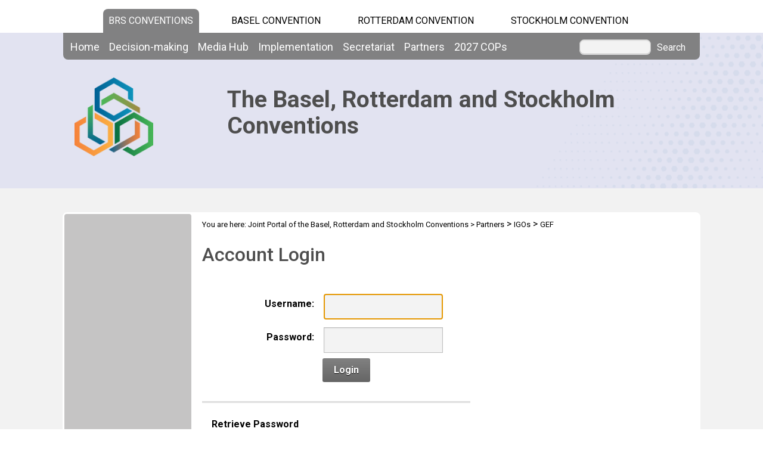

--- FILE ---
content_type: text/html; charset=utf-8
request_url: https://www.brsmeas.org/Partners/IGOs/GEF/tabid/4091/ctl/Login/language/es-CO/Default.aspx?returnurl=%2FPartners%2FIGOs%2FGEF%2Ftabid%2F4091%2Flanguage%2Fes-CO%2FStyleSheetWidget
body_size: 19237
content:
<!DOCTYPE html PUBLIC "-//W3C//DTD XHTML 1.0 Transitional//EN" "http://www.w3.org/TR/xhtml1/DTD/xhtml1-transitional.dtd">
<html  xml:lang="es-CO" lang="es-CO" xmlns="http://www.w3.org/1999/xhtml">
<head id="Head"><title>
	User Log In
</title><meta content="text/html; charset=UTF-8" http-equiv="Content-Type" /><meta name="viewport" content="width=device-width, initial-scale=1.0" /><meta content="text/javascript" http-equiv="Content-Script-Type" /><meta content="text/css" http-equiv="Content-Style-Type" /><meta id="MetaDescription" name="DESCRIPTION" content="Joint Portal of the Basel, Rotterdam and Stockholm Conventions. The entry point for the joint clearing house mechanism" /><meta id="MetaCopyright" name="COPYRIGHT" content="Copyright 2010 by DotNetNuke Corporation" /><meta id="MetaAuthor" name="AUTHOR" content="Joint Portal of the Basel, Rotterdam and Stockholm Conventions" /><meta name="RESOURCE-TYPE" content="DOCUMENT" /><meta name="DISTRIBUTION" content="GLOBAL" /><meta id="MetaRobots" name="ROBOTS" content="NOINDEX, NOFOLLOW" /><meta name="REVISIT-AFTER" content="1 DAYS" /><meta name="RATING" content="GENERAL" /><meta http-equiv="PAGE-ENTER" content="RevealTrans(Duration=0,Transition=1)" /><style id="StylePlaceholder" type="text/css"></style><link href="/DependencyHandler.axd/1980978c8064bf2c907b27394497afd9.543.css" type="text/css" rel="stylesheet"/><script src="/DependencyHandler.axd/7bf2203f0a824ee16dc0c816e4925709.543.js" type="text/javascript"></script><link id="GoogleFonts" rel="stylesheet" type="text/css" href="https://fonts.googleapis.com/css2?family=Roboto:ital,wght@0,100;0,300;0,400;0,500;0,700;0,900;1,100;1,300;1,400;1,500;1,700;1,900&amp;display=swap" /><link id="BootStrap" rel="stylesheet" type="text/css" href="/Portals/_default/Skins/brs-gradient-boxes/lib/css/bootstrap.min.css" /><link id="GoogleIcons" rel="stylesheet" type="text/css" href="https://fonts.googleapis.com/css2?family=Material+Symbols+Outlined:opsz,wght,FILL,GRAD@24,400,0,0" /><link id="TableLayout" rel="stylesheet" type="text/css" href="../../../../../../../../../Resources/Shared/stylesheets/TableLayoutCss.css" /><link rel='SHORTCUT ICON' href='/Portals/2/favicon.ico' type='image/x-icon' />     
        
			    <script type="text/javascript">
			      //var _gaq = _gaq || [];
			      //_gaq.push(['_setAccount', 'G-CEPBJ8MJHN']);
			      //_gaq.push(['_trackPageview']);
			 
			      (function() {
				    var ga = document.createElement('script'); ga.type = 'text/javascript'; ga.async = true;
				    ga.src = ('https:' == document.location.protocol ? 'https://' : 'http://') + 'www.googletagmanager.com/gtag/js?id=G-CEPBJ8MJHN';
				    var s = document.getElementsByTagName('script')[0]; s.parentNode.insertBefore(ga, s);
			      })();
            window.dataLayer = window.dataLayer || [];
            function gtag(){dataLayer.push(arguments);}
            gtag('js', new Date());
            
            gtag('config', 'G-CEPBJ8MJHN');
			    </script>
        
		  <link href="/Telerik.Web.UI.WebResource.axd?compress=1&amp;_TSM_CombinedScripts_=%3b%3bTelerik.Web.UI%2c+Version%3d2012.2.724.35%2c+Culture%3dneutral%2c+PublicKeyToken%3d121fae78165ba3d4%3aes-CO%3a3fe22950-1961-4f26-b9d4-df0df7356bf6%3aed2942d4%3a45085116%3a27c5704c" type="text/css" rel="stylesheet" /></head>
<body id="Body">
    <form method="post" action="/Partners/IGOs/GEF/tabid/4091/ctl/Login/language/es-CO/Default.aspx?returnurl=%2FPartners%2FIGOs%2FGEF%2Ftabid%2F4091%2Flanguage%2Fes-CO%2FStyleSheetWidget" id="Form" enctype="multipart/form-data">
<div class="aspNetHidden">
<input type="hidden" name="StylesheetManager_TSSM" id="StylesheetManager_TSSM" value="" />
<input type="hidden" name="ScriptManager_TSM" id="ScriptManager_TSM" value="" />
<input type="hidden" name="__EVENTTARGET" id="__EVENTTARGET" value="" />
<input type="hidden" name="__EVENTARGUMENT" id="__EVENTARGUMENT" value="" />
<input type="hidden" name="__VIEWSTATE_CACHEKEY" id="__VIEWSTATE_CACHEKEY" value="VS_ncucdiclfvjszytwsz05jyiq_639051414875242897" />
<input type="hidden" name="__VIEWSTATE" id="__VIEWSTATE" value="" />
</div>

<script type="text/javascript">
//<![CDATA[
var theForm = document.forms['Form'];
if (!theForm) {
    theForm = document.Form;
}
function __doPostBack(eventTarget, eventArgument) {
    if (!theForm.onsubmit || (theForm.onsubmit() != false)) {
        theForm.__EVENTTARGET.value = eventTarget;
        theForm.__EVENTARGUMENT.value = eventArgument;
        theForm.submit();
    }
}
//]]>
</script>


<script src="/WebResource.axd?d=POkzdP4b0DpnTzjnNYVksgQ71tWYcLAv43IS79n4t08pFQlHVsDVP6pm-LXSGZx1IVx120dB9U1LjiV10&amp;t=638286137964787378" type="text/javascript"></script>


<script type="text/javascript">
//<![CDATA[
var __cultureInfo = {"name":"es-CO","numberFormat":{"CurrencyDecimalDigits":2,"CurrencyDecimalSeparator":",","IsReadOnly":false,"CurrencyGroupSizes":[3],"NumberGroupSizes":[3],"PercentGroupSizes":[3],"CurrencyGroupSeparator":".","CurrencySymbol":"$","NaNSymbol":"NeuN","CurrencyNegativePattern":1,"NumberNegativePattern":1,"PercentPositivePattern":1,"PercentNegativePattern":1,"NegativeInfinitySymbol":"-Infinito","NegativeSign":"-","NumberDecimalDigits":2,"NumberDecimalSeparator":",","NumberGroupSeparator":".","CurrencyPositivePattern":0,"PositiveInfinitySymbol":"Infinito","PositiveSign":"+","PercentDecimalDigits":2,"PercentDecimalSeparator":",","PercentGroupSeparator":".","PercentSymbol":"%","PerMilleSymbol":"‰","NativeDigits":["0","1","2","3","4","5","6","7","8","9"],"DigitSubstitution":1},"dateTimeFormat":{"AMDesignator":"a. m.","Calendar":{"MinSupportedDateTime":"\/Date(-62135596800000)\/","MaxSupportedDateTime":"\/Date(253402297199999)\/","AlgorithmType":1,"CalendarType":1,"Eras":[1],"TwoDigitYearMax":2029,"IsReadOnly":false},"DateSeparator":"/","FirstDayOfWeek":1,"CalendarWeekRule":0,"FullDateTimePattern":"dddd, dd\u0027 de \u0027MMMM\u0027 de \u0027yyyy h:mm:ss tt","LongDatePattern":"dddd, dd\u0027 de \u0027MMMM\u0027 de \u0027yyyy","LongTimePattern":"h:mm:ss tt","MonthDayPattern":"d\u0027 de \u0027MMMM","PMDesignator":"p. m.","RFC1123Pattern":"ddd, dd MMM yyyy HH\u0027:\u0027mm\u0027:\u0027ss \u0027GMT\u0027","ShortDatePattern":"dd/MM/yyyy","ShortTimePattern":"h:mm tt","SortableDateTimePattern":"yyyy\u0027-\u0027MM\u0027-\u0027dd\u0027T\u0027HH\u0027:\u0027mm\u0027:\u0027ss","TimeSeparator":":","UniversalSortableDateTimePattern":"yyyy\u0027-\u0027MM\u0027-\u0027dd HH\u0027:\u0027mm\u0027:\u0027ss\u0027Z\u0027","YearMonthPattern":"MMMM\u0027 de \u0027yyyy","AbbreviatedDayNames":["dom.","lun.","mar.","mié.","jue.","vie.","sáb."],"ShortestDayNames":["do.","lu.","ma.","mi.","ju.","vi.","sá."],"DayNames":["domingo","lunes","martes","miércoles","jueves","viernes","sábado"],"AbbreviatedMonthNames":["ene.","feb.","mar.","abr.","may.","jun.","jul.","ago.","sep.","oct.","nov.","dic.",""],"MonthNames":["enero","febrero","marzo","abril","mayo","junio","julio","agosto","septiembre","octubre","noviembre","diciembre",""],"IsReadOnly":false,"NativeCalendarName":"Calendario gregoriano","AbbreviatedMonthGenitiveNames":["ene.","feb.","mar.","abr.","may.","jun.","jul.","ago.","sep.","oct.","nov.","dic.",""],"MonthGenitiveNames":["enero","febrero","marzo","abril","mayo","junio","julio","agosto","septiembre","octubre","noviembre","diciembre",""]},"eras":[1,"d.C.",null,0]};//]]>
</script>

<script src="/Telerik.Web.UI.WebResource.axd?_TSM_HiddenField_=ScriptManager_TSM&amp;compress=1&amp;_TSM_CombinedScripts_=%3b%3bSystem.Web.Extensions%2c+Version%3d4.0.0.0%2c+Culture%3dneutral%2c+PublicKeyToken%3d31bf3856ad364e35%3aes-CO%3ad20f15a2-81e5-4f24-80b9-9fe501a4ce09%3aea597d4b%3ab25378d2%3bTelerik.Web.UI%2c+Version%3d2012.2.724.35%2c+Culture%3dneutral%2c+PublicKeyToken%3d121fae78165ba3d4%3aes-CO%3a3fe22950-1961-4f26-b9d4-df0df7356bf6%3a16e4e7cd%3af7645509%3a24ee1bba%3ae330518b%3a2003d0b8%3a1e771326%3ac8618e41%3aed16cbdc" type="text/javascript"></script>
<script src="/js/dnn.js" type="text/javascript"></script>
<div class="aspNetHidden">

	<input type="hidden" name="__EVENTVALIDATION" id="__EVENTVALIDATION" value="/wEdAAivVXD1oYELeveMr0vHCmYP4jcfWoh7MlbeNyTwNfR2OvYO1iD380+uQ6Ifxi9l6wAXWo5Wy1vq+y/pfRcxVGogPAaUGjRwktBTRSbpAtmVOhqM8uv++c7MdS5bppNuc2VXyfNnC2LjR4Gt1Zo90L2sIJWE4Jsg+tfguQrQbLlbQIAp3O4WAVvu+jf5yyoNV1GOa9AR" />
</div>
<script type="text/javascript">
//<![CDATA[
Sys.WebForms.PageRequestManager._initialize('ScriptManager', 'Form', ['tdnn$ctr$dnn$ctr$Login_UPPanel','dnn_ctr_dnn$ctr$Login_UPPanel'], [], [], 90, '');
//]]>
</script>

        <script src="/DependencyHandler.axd/c4c17d87464804429f2f4880e576fb92.543.js" type="text/javascript"></script>
        
        




    <div id="main">
        <!-- begin banner -->
        <div id="banner_body">
            <div id="banner_body_border"></div>
            <div id="header">
                <!--  Start staytop-->
                <div class="staytop">
                    <div id="header_links">
                        <div id="conventionsTabs">
                            <div id="BrsTab">
                                <a href="https://www.brsmeas.org" title="Synergies website">BRS CONVENTIONS</a>
                            </div>
                            <div id="bcTab">
                                <a href="https://www.basel.int" title="Basel Convention website">Basel Convention</a>
                            </div>
                            <div id="rcTab">
                                <a href="https://www.pic.int" title="Rotterdam Convention website">Rotterdam Convention</a>
                            </div>
                            <div id="scTab">
                                <a href="https://www.pops.int" title="Stockholm Convention website">Stockholm Convention</a>
                            </div>

                            <div class="clear"></div>
                        </div>
                        <div class="clear"></div>
                    </div>
                    <div id="menu_bgrd">
                        <div id="menu_bar">
                            <div id="main_menu" class="mainNavigation">
                                <div id="dnn_DNNMenu_Panel1">

</div>
<div id="dnn_DNNMenu_RadMenu1" class="RadMenu RadMenu_">
	<!-- 2012.2.724.35 --><ul class="rmRootGroup rmHorizontal">
		<li class="rmItem rmFirst"><a href="https://www.brsmeas.org/Home/tabid/10038/language/es-CO/Default.aspx" class="rmLink rmRootLink"><span class="rmText">Home</span></a></li><li class="rmItem "><a href="#" class="rmLink rmRootLink"><span class="rmText">Decision-making</span></a><div class="rmSlide">
			<ul class="rmMultiColumn">
				<li class="rmGroupColumn rmFirstGroupColumn"><ul class="rmVertical rmGroup rmLevel1 rmMultiGroup">
					<li class="rmItem rmFirst rmTemplate"><div class="rmText">
						<span><a href="https://www.brsmeas.org/Decisionmaking/Overview/AboutSynergies/tabid/2614/language/es-CO/Default.aspx">Overview</a></span><ul Class='rmLevel2ChildList'><li><a href='https://www.brsmeas.org/Decisionmaking/Overview/SynergiesProcess/tabid/2615/language/es-CO/Default.aspx' Class = 'rmLink' >Synergies Process</a></li></ul>
					</div></li><li class="rmItem  rmTemplate"><div class="rmText">
						<span><a href="https://www.brsmeas.org/Decisionmaking/COPsandExCOPs/Overview/tabid/2617/language/es-CO/Default.aspx">COPs and ExCOPs</a></span><ul Class='rmLevel2ChildList'><li><a href='https://www.brsmeas.org/2027COPs/tabid/10434/language/es-CO/Default.aspx' Class = 'rmLink' >2027 COPs</a></li><li><a href='https://www.brsmeas.org/Decisionmaking/COPsandExCOPs/2025COPs/Overview/tabid/9742/language/es-CO/Default.aspx' Class = 'rmLink' >2025 COPs</a></li><li><a href='https://www.brsmeas.org/Decisionmaking/COPsandExCOPs/2023COPs/Overview/tabid/9316/language/es-CO/Default.aspx' Class = 'rmLink' >2023 COPs</a></li><li><a href='https://www.brsmeas.org/Decisionmaking/COPsandExCOPs/20212022COPs/Overview/tabid/8395/language/es-CO/Default.aspx' Class = 'rmLink' >2021-2022 COPs</a></li><li><a href='https://www.brsmeas.org/Decisionmaking/COPsandExCOPs/2019COPs/Overview/tabid/7523/language/es-CO/Default.aspx' Class = 'rmLink' >2019 COPs</a></li><li><a href='https://www.brsmeas.org/Decisionmaking/COPsandExCOPs/2017COPs/2017COPs/tabid/5307/language/es-CO/Default.aspx' Class = 'rmLink' >2017 COPs</a></li><li><a href='https://www.brsmeas.org/Decisionmaking/COPsandExCOPs/2015COPs/Overview/tabid/4196/language/es-CO/Default.aspx' Class = 'rmLink' >2015 COPs</a></li><li><a href='https://www.brsmeas.org/Decisionmaking/COPsandExCOPs/2013COPsExCOPs/Overview/tabid/2914/language/es-CO/Default.aspx' Class = 'rmLink' >2013 COPs & ExCOPs</a></li><li><a href='https://www.brsmeas.org/Decisionmaking/COPsandExCOPs/2010ExCOPs/tabid/3159/language/es-CO/Default.aspx' Class = 'rmLink' >2010 ExCOPs</a></li></ul>
					</div></li><li class="rmItem rmLast rmTemplate"><div class="rmText">
						<span><a href="https://www.brsmeas.org/Decisionmaking/JointBureaux/Overview/tabid/3331/language/es-CO/Default.aspx">Joint Bureaux</a></span><ul Class='rmLevel2ChildList'><li><a href='https://www.brsmeas.org/Decisionmaking/JointBureaux/JointBureauxMeetings/JointBureauxMeetingNov2024/Overview/tabid/9796/language/es-CO/Default.aspx' Class = 'rmLink' >Joint Bureaux Meetings</a></li></ul>
					</div></li>
				</ul></li><li class="rmGroupColumn"><ul class="rmVertical rmGroup rmLevel1 rmMultiGroup">
					<li class="rmItem rmFirst rmTemplate"><div class="rmText">
						<span><a href="https://www.brsmeas.org/Decisionmaking/SubsidiaryBodiesCoordination/Overview/tabid/3585/language/es-CO/Default.aspx">Subsidiary Bodies Coordination</a></span><ul Class='rmLevel2ChildList'><li><a href='https://www.brsmeas.org/Decisionmaking/SubsidiaryBodiesCoordination/JointCRCPOPRC/CRCPOPRC1/Overview/tabid/3399/language/es-CO/Default.aspx' Class = 'rmLink' >Joint CRC POPRC</a></li><li><a href='https://www.brsmeas.org/Decisionmaking/SubsidiaryBodiesCoordination/Rosterofexperts/tabid/3791/language/es-CO/Default.aspx' Class = 'rmLink' >Roster of experts</a></li></ul>
					</div></li><li class="rmItem rmLast rmTemplate"><div class="rmText">
						<span><a href="https://www.brsmeas.org/Decisionmaking/DecisionsandDocuments/Decisions/tabid/2616/language/es-CO/Default.aspx">Decisions and Documents</a></span><ul Class='rmLevel2ChildList'><li><a href='https://www.brsmeas.org/Decisionmaking/DecisionsandDocuments/Decisions/tabid/2616/language/es-CO/Default.aspx' Class = 'rmLink' >Decisions</a></li><li><a href='https://www.brsmeas.org/Decisionmaking/DecisionsandDocuments/Documents/tabid/2833/language/es-CO/Default.aspx' Class = 'rmLink' >Documents</a></li></ul>
					</div></li>
				</ul></li><li class="rmGroupColumn"><ul class="rmVertical rmGroup rmLevel1 rmMultiGroup">
					<li class="rmItem rmFirst rmTemplate"><div class="rmText">
						<span><a href="https://www.brsmeas.org/Decisionmaking/PartiestotheConventions/Statusofratification/tabid/5936/language/es-CO/Default.aspx">Parties to the Conventions</a></span><ul Class='rmLevel2ChildList'><li><a href='https://www.brsmeas.org/Decisionmaking/PartiestotheConventions/CountryContacts/tabid/5380/language/es-CO/Default.aspx' Class = 'rmLink' >Country Contacts</a></li><li><a href='https://www.brsmeas.org/Decisionmaking/PartiestotheConventions/Statusofratification/tabid/5936/language/es-CO/Default.aspx' Class = 'rmLink' >Status of ratification</a></li></ul>
					</div></li><li class="rmItem rmLast rmTemplate"><div class="rmText">
						<span><a href="https://www.brsmeas.org/Decisionmaking/Chairsandnegotiators/Overview/tabid/9629/language/es-CO/Default.aspx">Chairs and negotiators</a></span><ul Class='rmLevel2ChildList'><li><a href='https://www.brsmeas.org/Decisionmaking/Chairsandnegotiators/Trainingmanuals/tabid/9630/language/es-CO/Default.aspx' Class = 'rmLink' >Training manuals</a></li><li><a href='https://www.brsmeas.org/Decisionmaking/Chairsandnegotiators/Onlinetrainingcourse/tabid/9631/language/es-CO/Default.aspx' Class = 'rmLink' >Online training course</a></li><li><a href='https://www.brsmeas.org/Decisionmaking/Chairsandnegotiators/Workshops/tabid/9632/language/es-CO/Default.aspx' Class = 'rmLink' >Workshops</a></li></ul>
					</div></li>
				</ul></li>
			</ul>
		</div></li><li class="rmItem "><a href="#" class="rmLink rmRootLink"><span class="rmText">Media Hub</span></a><div class="rmSlide">
			<ul class="rmMultiColumn">
				<li class="rmGroupColumn rmFirstGroupColumn"><ul class="rmVertical rmGroup rmLevel1 rmMultiGroup">
					<li class="rmItem rmFirst rmTemplate"><div class="rmText">
						<span><a href="https://www.brsmeas.org/MediaHub/Campaigns/PlasticisForever/tabid/9151/language/es-CO/Default.aspx">Campaigns</a></span>
					</div></li><li class="rmItem  rmTemplate"><div class="rmText">
						<span><a href="https://www.brsmeas.org/MediaHub/Celebrities/FelixNeureuther/tabid/10292/language/es-CO/Default.aspx">Celebrities</a></span>
					</div></li><li class="rmItem rmLast rmTemplate"><div class="rmText">
						<span><a href="https://www.brsmeas.org/MediaHub/Educationalmaterial/EscapeGame/tabid/9566/language/es-CO/Default.aspx">Educational material</a></span>
					</div></li>
				</ul></li><li class="rmGroupColumn"><ul class="rmVertical rmGroup rmLevel1 rmMultiGroup">
					<li class="rmItem rmFirst rmTemplate"><div class="rmText">
						<span><a href="https://www.brsmeas.org/MediaHub/PressReleases/tabid/2644/language/es-CO/Default.aspx">Press Releases</a></span>
					</div></li><li class="rmItem rmLast rmTemplate"><div class="rmText">
						<span><a href="https://www.brsmeas.org/MediaHub/Publications/ScientificandTechnicalPublications/tabid/3790/language/es-CO/Default.aspx">Publications</a></span>
					</div></li>
				</ul></li><li class="rmGroupColumn"><ul class="rmVertical rmGroup rmLevel1 rmMultiGroup">
					<li class="rmItem rmFirst rmTemplate"><div class="rmText">
						<span><a href="https://www.brsmeas.org/MediaHub/News/NewsFeatures/tabid/2716/language/es-CO/Default.aspx">News</a></span>
					</div></li><li class="rmItem rmLast rmTemplate"><div class="rmText">
						<span><a href="https://www.brsmeas.org/MediaHub/Newsletters/BRSHighlights/tabid/10206/language/es-CO/Default.aspx">Newsletters</a></span>
					</div></li>
				</ul></li>
			</ul>
		</div></li><li class="rmItem "><a href="#" class="rmLink rmRootLink"><span class="rmText">Implementation</span></a><div class="rmSlide">
			<ul class="rmMultiColumn">
				<li class="rmGroupColumn rmFirstGroupColumn"><ul class="rmVertical rmGroup rmLevel1 rmMultiGroup">
					<li class="rmItem rmFirst rmTemplate"><div class="rmText">
						<span><a href="https://www.brsmeas.org/Implementation/ProgrammeofWork/Overview/tabid/9441/language/es-CO/Default.aspx">Programme of Work</a></span>
					</div></li><li class="rmItem  rmTemplate"><div class="rmText">
						<span><a href="https://www.brsmeas.org/Implementation/FinancialResources/Overview/tabid/2820/language/es-CO/Default.aspx">Financial Resources</a></span>
					</div></li><li class="rmItem rmLast rmTemplate"><div class="rmText">
						<span><a href="https://www.brsmeas.org/Implementation/FromSciencetoAction/Overview/tabid/4749/language/es-CO/Default.aspx">From Science to Action</a></span>
					</div></li>
				</ul></li><li class="rmGroupColumn"><ul class="rmVertical rmGroup rmLevel1 rmMultiGroup">
					<li class="rmItem rmFirst rmTemplate"><div class="rmText">
						<span><a href="https://www.brsmeas.org/Implementation/Gender/Overview/tabid/3651/language/es-CO/Default.aspx">Gender</a></span>
					</div></li><li class="rmItem  rmTemplate"><div class="rmText">
						<span><a href="https://www.brsmeas.org/Implementation/Illegaltrafficandtrade/Overview/tabid/7629/language/es-CO/Default.aspx">Illegal traffic and trade</a></span><ul Class='rmLevel2ChildList'><li><a href='https://www.brsmeas.org/Implementation/Illegaltrafficandtrade/Formstoreportillegaltrade/tabid/8886/language/es-CO/Default.aspx' Class = 'rmLink' >Forms to report illegal trade</a></li><li><a href='https://www.brsmeas.org/Implementation/Illegaltrafficandtrade/Identificationtools/tabid/9365/language/es-CO/Default.aspx' Class = 'rmLink' >Identification tools</a></li><li><a href='https://www.brsmeas.org/Implementation/Illegaltrafficandtrade/TechnicalAssistance/tabid/9056/language/es-CO/Default.aspx' Class = 'rmLink' >Technical Assistance</a></li></ul>
					</div></li><li class="rmItem rmLast rmTemplate"><div class="rmText">
						<span><a href="https://www.brsmeas.org/Implementation/InterlinkageswithotherMEAsandprocesses/Overview/tabid/9429/language/es-CO/Default.aspx">Interlinkages with other MEAs and processes</a></span><ul Class='rmLevel2ChildList'><li><a href='https://www.brsmeas.org/Implementation/InterlinkageswithotherMEAsandprocesses/ConventiononBiologicalDiversity/Overview/tabid/9887/language/es-CO/Default.aspx' Class = 'rmLink' >Convention on Biological Diversity</a></li><li><a href='https://www.brsmeas.org/Implementation/InterlinkageswithotherMEAsandprocesses/MinamataConvention/Overview/tabid/9895/language/es-CO/Default.aspx' Class = 'rmLink' >Minamata Convention</a></li><li><a href='https://www.brsmeas.org/Implementation/InterlinkageswithotherMEAsandprocesses/SustainableDevelopmentGoals/Overview/tabid/8490/language/es-CO/Default.aspx' Class = 'rmLink' >Sustainable Development Goals</a></li><li><a href='https://www.brsmeas.org/Implementation/InterlinkageswithotherMEAsandprocesses/UNFrameworkConventiononClimateChange/Overview/tabid/9891/language/es-CO/Default.aspx' Class = 'rmLink' >UN Framework Convention on Climate Change</a></li></ul>
					</div></li>
				</ul></li><li class="rmGroupColumn"><ul class="rmVertical rmGroup rmLevel1 rmMultiGroup">
					<li class="rmItem rmFirst rmTemplate"><div class="rmText">
						<span><a href="https://www.brsmeas.org/Implementation/KnowledgeManagementandOutreach/Clearinghousemechanism/tabid/5382/language/es-CO/Default.aspx">Knowledge Management and Outreach</a></span><ul Class='rmLevel2ChildList'><li><a href='https://www.brsmeas.org/Implementation/KnowledgeManagementandOutreach/Clearinghousemechanism/tabid/5382/language/es-CO/Default.aspx' Class = 'rmLink' >Clearing-house mechanism</a></li><li><a href='https://www.brsmeas.org/Implementation/KnowledgeManagementandOutreach/PublicAwarenessandOutreach/Overview/tabid/2624/language/es-CO/Default.aspx' Class = 'rmLink' >Public Awareness and Outreach</a></li></ul>
					</div></li><li class="rmItem  rmTemplate"><div class="rmText">
						<span><a href="https://www.brsmeas.org/Implementation/Reviewofsynergies/Overview/tabid/4798/language/es-CO/Default.aspx">Review of synergies</a></span>
					</div></li><li class="rmItem rmLast rmTemplate"><div class="rmText">
						<span><a href="https://www.brsmeas.org/Implementation/TechnicalAssistance/Overview/tabid/4893/language/es-CO/Default.aspx">Technical Assistance</a></span><ul Class='rmLevel2ChildList'><li><a href='https://www.brsmeas.org/Implementation/TechnicalAssistance/NeedsAssessment/tabid/4898/language/es-CO/Default.aspx' Class = 'rmLink' >Needs Assessment</a></li><li><a href='https://www.brsmeas.org/Implementation/TechnicalAssistance/Technicalassistanceplan/tabid/8495/language/es-CO/Default.aspx' Class = 'rmLink' >Technical assistance plan</a></li><li><a href='https://www.brsmeas.org/Implementation/TechnicalAssistance/RegionalCentres/tabid/2636/language/es-CO/Default.aspx' Class = 'rmLink' >Regional Centres</a></li><li><a href='https://www.brsmeas.org/Implementation/TechnicalAssistance/RegionalFocalPoints/tabid/4616/language/es-CO/Default.aspx' Class = 'rmLink' >Regional Focal Points</a></li><li><a href='https://www.brsmeas.org/Implementation/TechnicalAssistance/Webinars/tabid/3583/language/es-CO/Default.aspx' Class = 'rmLink' >Webinars</a></li><li><a href='https://www.brsmeas.org/Implementation/TechnicalAssistance/Workshops/tabid/3498/language/es-CO/Default.aspx' Class = 'rmLink' >Workshops</a></li><li><a href='https://www.brsmeas.org/Implementation/TechnicalAssistance/Tools/ElectronicTools/tabid/4904/language/es-CO/Default.aspx' Class = 'rmLink' >Tools</a></li><li><a href='https://www.brsmeas.org/MediaHub/Publications/ScientificandTechnicalPublications/tabid/3790/language/es-CO/Default.aspx' Class = 'rmLink' >Publications</a></li></ul>
					</div></li>
				</ul></li>
			</ul>
		</div></li><li class="rmItem "><a href="#" class="rmLink rmRootLink"><span class="rmText">Secretariat</span></a><div class="rmSlide">
			<ul class="rmMultiColumn">
				<li class="rmGroupColumn rmFirstGroupColumn"><ul class="rmVertical rmGroup rmLevel1 rmMultiGroup">
					<li class="rmItem rmFirst rmTemplate"><div class="rmText">
						<span><a href="https://www.brsmeas.org/Secretariat/Overview/tabid/3609/language/es-CO/Default.aspx">Overview</a></span>
					</div></li><li class="rmItem rmLast rmTemplate"><div class="rmText">
						<span><a href="https://www.brsmeas.org/Secretariat/Vision/Vision,MissionandStrategicDirection/tabid/7862/language/es-CO/Default.aspx">Vision</a></span>
					</div></li>
				</ul></li><li class="rmGroupColumn"><ul class="rmVertical rmGroup rmLevel1 rmMultiGroup">
					<li class="rmItem rmFirst rmTemplate"><div class="rmText">
						<span><a href="https://www.brsmeas.org/Secretariat/ManagementReports/Workplansandreports/tabid/3267/language/es-CO/Default.aspx">Management Reports</a></span><ul Class='rmLevel2ChildList'><li><a href='https://www.brsmeas.org/Secretariat/ManagementReports/Workplansandreports/2023/tabid/9739/language/es-CO/Default.aspx' Class = 'rmLink' >Work plans and reports</a></li><li><a href='https://www.brsmeas.org/Secretariat/ManagementReports/AuditsReports/tabid/2662/language/es-CO/Default.aspx' Class = 'rmLink' >Audits Reports</a></li><li><a href='https://www.brsmeas.org/Secretariat/ManagementReports/StandardOperatingProcedures/tabid/2828/language/es-CO/Default.aspx' Class = 'rmLink' >Standard Operating Procedures</a></li><li><a href='https://www.brsmeas.org/Implementation/FinancialResources/FinancialNeedsforVoluntaryFundedActivities/20242025/tabid/9764/language/es-CO/Default.aspx' Class = 'rmLink' >Voluntary Contributions</a></li><li><a href='https://www.brsmeas.org/Secretariat/ManagementReports/Sustainability/tabid/2756/language/es-CO/Default.aspx' Class = 'rmLink' >Sustainability</a></li><li><a href='https://www.brsmeas.org/Secretariat/ManagementReports/Sustainableevents/tabid/9921/language/es-CO/Default.aspx' Class = 'rmLink' >Sustainable events</a></li></ul>
					</div></li><li class="rmItem rmLast rmTemplate"><div class="rmText">
						<span><a href="https://www.brsmeas.org/Secretariat/Structure/FunctionalOrganigram/tabid/2722/language/es-CO/Default.aspx">Structure</a></span><ul Class='rmLevel2ChildList'><li><a href='https://www.brsmeas.org/Secretariat/Structure/OurTeam/tabid/2641/language/es-CO/Default.aspx' Class = 'rmLink' >Our Team</a></li><li><a href='https://www.brsmeas.org/Secretariat/Structure/StaffingOrganigram/tabid/2719/language/es-CO/Default.aspx' Class = 'rmLink' >Staffing Organigram</a></li><li><a href='https://www.brsmeas.org/Secretariat/Structure/FunctionalOrganigram/tabid/2722/language/es-CO/Default.aspx' Class = 'rmLink' >Functional Organigram</a></li><li><a href='https://www.brsmeas.org/Secretariat/Structure/BranchesFactSheets/tabid/2723/language/es-CO/Default.aspx' Class = 'rmLink' >Branches Fact Sheets</a></li></ul>
					</div></li>
				</ul></li><li class="rmGroupColumn"><ul class="rmVertical rmGroup rmLevel1 rmMultiGroup">
					<li class="rmItem rmFirst rmTemplate"><div class="rmText">
						<span><a href="https://www.brsmeas.org/Secretariat/Employment/tabid/2718/language/es-CO/Default.aspx">Employment</a></span>
					</div></li><li class="rmItem rmLast rmTemplate"><div class="rmText">
						<span><a href="https://www.brsmeas.org/Secretariat/ContactUs/tabid/2642/language/es-CO/Default.aspx">Contact Us</a></span>
					</div></li>
				</ul></li>
			</ul>
		</div></li><li class="rmItem "><a href="#" class="rmLink rmRootLink"><span class="rmText">Partners</span></a><div class="rmSlide">
			<ul class="rmMultiColumn">
				<li class="rmGroupColumn rmFirstGroupColumn"><ul class="rmVertical rmGroup rmLevel1 rmMultiGroup">
					<li class="rmItem rmFirst rmTemplate"><div class="rmText">
						<span><a href="https://www.brsmeas.org/Partners/Overview/tabid/4069/language/es-CO/Default.aspx">UNEP</a></span>
					</div></li><li class="rmItem  rmTemplate"><div class="rmText">
						<span><a href="https://www.brsmeas.org/Partners/FAO/tabid/4080/language/es-CO/Default.aspx">FAO</a></span>
					</div></li><li class="rmItem rmLast rmTemplate"><div class="rmText">
						<span><a href="https://www.brsmeas.org/Partners/BusinessandIndustry/tabid/4099/language/es-CO/Default.aspx">Business and Industry</a></span>
					</div></li>
				</ul></li><li class="rmGroupColumn"><ul class="rmVertical rmGroup rmLevel1 rmMultiGroup">
					<li class="rmItem rmFirst rmTemplate"><div class="rmText">
						<span><a href="https://www.brsmeas.org/Partners/NGOs/tabid/4100/language/es-CO/Default.aspx">NGOs</a></span>
					</div></li><li class="rmItem rmLast rmTemplate"><div class="rmText">
						<span><a href="https://www.brsmeas.org/Partners/AcademiaandResearch/tabid/4101/language/es-CO/Default.aspx">Academia and Research</a></span>
					</div></li>
				</ul></li><li class="rmGroupColumn"><ul class="rmVertical rmGroup rmLevel1 rmMultiGroup">
					<li class="rmItem rmFirst rmTemplate"><div class="rmText">
						<span><a href="https://www.brsmeas.org/Partners/IGOs/GEF/tabid/4091/language/es-CO/Default.aspx">IGOs</a></span>
					</div></li><li class="rmItem rmLast rmTemplate"><div class="rmText">
						<span><a href="https://www.brsmeas.org/Partners/MEAs/MinamataConvention/tabid/4083/language/es-CO/Default.aspx">MEAs</a></span>
					</div></li>
				</ul></li>
			</ul>
		</div></li><li class="rmItem rmLast"><a href="https://www.brsmeas.org/2027COPs/Overview/tabid/10435/language/es-CO/Default.aspx" class="rmLink rmRootLink"><span class="rmText">2027 COPs</span></a><div class="rmSlide">
			<ul class="rmMultiColumn">
				<li class="rmGroupColumn rmFirstGroupColumn"><ul class="rmVertical rmGroup rmLevel1 rmMultiGroup">
					<li class="rmItem rmFirst rmLast rmTemplate"><div class="rmText">
						<span><a href="https://www.brsmeas.org/2027COPs/Overview/tabid/10435/language/es-CO/Default.aspx">Overview</a></span>
					</div></li>
				</ul></li>
			</ul>
		</div></li>
	</ul><input id="dnn_DNNMenu_RadMenu1_ClientState" name="dnn_DNNMenu_RadMenu1_ClientState" type="hidden" />
</div>

                            </div>
                            <div id="search"><span id="dnn_dnnSEARCH_ClassicSearch">
  
  
  <input name="dnn$dnnSEARCH$txtSearch" type="text" maxlength="255" size="20" id="dnn_dnnSEARCH_txtSearch" class="NormalTextBox" onkeydown="return __dnn_KeyDown(&#39;13&#39;, &#39;javascript:__doPostBack(%27dnn$dnnSEARCH$cmdSearch%27,%27%27)&#39;, event);" />&nbsp;
  <a id="dnn_dnnSEARCH_cmdSearch" class="btnSearch" href="javascript:__doPostBack(&#39;dnn$dnnSEARCH$cmdSearch&#39;,&#39;&#39;)">Search</a>
</span>


</div>
                            <div class="clear"></div>
                        </div>
                    </div>
                </div>
                <!--  End staytop-->
                <div id="menu_bar_mobile">
                    <nav class="navbar navbar-expand-lg bg-body-tertiary">
                        <div class="container-fluid">
                            <div class="navbar-brand RcBrand">Rotterdam Convention</div>
                            <div class="navbar-brand BcBrand">Basel Convention</div>
                            <div class="navbar-brand ScBrand">Stockholm Convention</div>
                            <div class="navbar-brand BrsBrand">BRS CONVENTIONS</div>

                            <button class="navbar-toggler" type="button" data-bs-toggle="collapse" data-bs-target="#navbarNavDropdown" aria-controls="navbarNavDropdown" aria-expanded="false" aria-label="Toggle navigation">
                                <span class="navbar-toggler-icon"></span>
                            </button>

                            <div class="collapse navbar-collapse" id="navbarNavDropdown">
                                <div class="mobilelogo"></div>
                                <div id="mobile_menu_header">
                                    <span class="mobile_head_links">
                                        <a href="https://www.brsmeas.org" class="BrsBrand" title="Synergies website" id="lnkSynergiesTab">BRS CONVENTIONS</a>
                                        <a href="https://www.basel.int" class="BcBrand" title="Basel Convention website">Basel Convention</a>
                                        <a href="https://www.pic.int" class="RcBrand" title="Rotterdam Convention website">Rotterdam Convention</a>
                                        <a href="https://chm.pops.int" class="ScBrand" title="Stockholm Convention website">Stockholm Convention</a>

                                    </span>
                                </div>
                                <hr />
                                <!-- DDRmenu v02.00.01 - bootstrapNav template --><div class="MobileMenu"  id="MyMobileMenu">
<ul>

	<li>
	
		<a href="https://www.brsmeas.org/Home/tabid/10038/language/es-CO/Default.aspx" >Home</a>
	
	</li>

	<li>
			
		<a href="#" >Decision-making</a>
	
	    <ul>
	    
	<!-- NODE SUB 1 -->
	<li>
				
			<a href="#"  >Overview</a>
		
		    <ul>
			<li class="">
				<a href="https://www.brsmeas.org/Decisionmaking/Overview/AboutSynergies/tabid/2614/language/es-CO/Default.aspx" >Overview</a>
			</li>

			
	<!-- NODE SUB 2 -->
	<li class="">
		<a href="https://www.brsmeas.org/Decisionmaking/Overview/SynergiesProcess/tabid/2615/language/es-CO/Default.aspx" >Synergies Process</a>
	</li>


		    </ul>
		
	</li>

	<!-- NODE SUB 1 -->
	<li>
				
			<a href="#"  >COPs and ExCOPs</a>
		
		    <ul>
			<li class="">
				<a href="https://www.brsmeas.org/Decisionmaking/COPsandExCOPs/Overview/tabid/2617/language/es-CO/Default.aspx" >COPs and ExCOPs</a>
			</li>

			
	<!-- NODE SUB 2 -->
	<li class="">
		<a href="https://www.brsmeas.org/2027COPs/tabid/10434/language/es-CO/Default.aspx" >2027 COPs</a>
	</li>

	<!-- NODE SUB 2 -->
	<li class="">
		<a href="https://www.brsmeas.org/Decisionmaking/COPsandExCOPs/2025COPs/Overview/tabid/9742/language/es-CO/Default.aspx" >2025 COPs</a>
	</li>

	<!-- NODE SUB 2 -->
	<li class="">
		<a href="https://www.brsmeas.org/Decisionmaking/COPsandExCOPs/2023COPs/Overview/tabid/9316/language/es-CO/Default.aspx" >2023 COPs</a>
	</li>

	<!-- NODE SUB 2 -->
	<li class="">
		<a href="https://www.brsmeas.org/Decisionmaking/COPsandExCOPs/20212022COPs/Overview/tabid/8395/language/es-CO/Default.aspx" >2021-2022 COPs</a>
	</li>

	<!-- NODE SUB 2 -->
	<li class="">
		<a href="https://www.brsmeas.org/Decisionmaking/COPsandExCOPs/2019COPs/Overview/tabid/7523/language/es-CO/Default.aspx" >2019 COPs</a>
	</li>

	<!-- NODE SUB 2 -->
	<li class="">
		<a href="https://www.brsmeas.org/Decisionmaking/COPsandExCOPs/2017COPs/2017COPs/tabid/5307/language/es-CO/Default.aspx" >2017 COPs</a>
	</li>

	<!-- NODE SUB 2 -->
	<li class="">
		<a href="https://www.brsmeas.org/Decisionmaking/COPsandExCOPs/2015COPs/Overview/tabid/4196/language/es-CO/Default.aspx" >2015 COPs</a>
	</li>

	<!-- NODE SUB 2 -->
	<li class="">
		<a href="https://www.brsmeas.org/Decisionmaking/COPsandExCOPs/2013COPsExCOPs/Overview/tabid/2914/language/es-CO/Default.aspx" >2013 COPs &amp; ExCOPs</a>
	</li>

	<!-- NODE SUB 2 -->
	<li class="">
		<a href="https://www.brsmeas.org/Decisionmaking/COPsandExCOPs/2010ExCOPs/tabid/3159/language/es-CO/Default.aspx" >2010 ExCOPs</a>
	</li>


		    </ul>
		
	</li>

	<!-- NODE SUB 1 -->
	<li>
				
			<a href="#"  >Joint Bureaux</a>
		
		    <ul>
			<li class="">
				<a href="https://www.brsmeas.org/Decisionmaking/JointBureaux/Overview/tabid/3331/language/es-CO/Default.aspx" >Joint Bureaux</a>
			</li>

			
	<!-- NODE SUB 2 -->
	<li class="">
		<a href="https://www.brsmeas.org/Decisionmaking/JointBureaux/JointBureauxMeetings/JointBureauxMeetingNov2024/Overview/tabid/9796/language/es-CO/Default.aspx" >Joint Bureaux Meetings</a>
	</li>


		    </ul>
		
	</li>

	<!-- NODE SUB 1 -->
	<li>
				
			<a href="#"  >Subsidiary Bodies Coordination</a>
		
		    <ul>
			<li class="">
				<a href="https://www.brsmeas.org/Decisionmaking/SubsidiaryBodiesCoordination/Overview/tabid/3585/language/es-CO/Default.aspx" >Subsidiary Bodies Coordination</a>
			</li>

			
	<!-- NODE SUB 2 -->
	<li class="">
		<a href="https://www.brsmeas.org/Decisionmaking/SubsidiaryBodiesCoordination/JointCRCPOPRC/CRCPOPRC1/Overview/tabid/3399/language/es-CO/Default.aspx" >Joint CRC POPRC</a>
	</li>

	<!-- NODE SUB 2 -->
	<li class="">
		<a href="https://www.brsmeas.org/Decisionmaking/SubsidiaryBodiesCoordination/Rosterofexperts/tabid/3791/language/es-CO/Default.aspx" >Roster of experts</a>
	</li>


		    </ul>
		
	</li>

	<!-- NODE SUB 1 -->
	<li>
				
			<a href="#"  >Decisions and Documents</a>
		
		    <ul>
			<li class="">
				<a href="https://www.brsmeas.org/Decisionmaking/DecisionsandDocuments/Decisions/tabid/2616/language/es-CO/Default.aspx" >Decisions and Documents</a>
			</li>

			
	<!-- NODE SUB 2 -->
	<li class="">
		<a href="https://www.brsmeas.org/Decisionmaking/DecisionsandDocuments/Decisions/tabid/2616/language/es-CO/Default.aspx" >Decisions</a>
	</li>

	<!-- NODE SUB 2 -->
	<li class="">
		<a href="https://www.brsmeas.org/Decisionmaking/DecisionsandDocuments/Documents/tabid/2833/language/es-CO/Default.aspx" >Documents</a>
	</li>


		    </ul>
		
	</li>

	<!-- NODE SUB 1 -->
	<li>
				
			<a href="#"  >Parties to the Conventions</a>
		
		    <ul>
			<li class="">
				<a href="https://www.brsmeas.org/Decisionmaking/PartiestotheConventions/Statusofratification/tabid/5936/language/es-CO/Default.aspx" >Parties to the Conventions</a>
			</li>

			
	<!-- NODE SUB 2 -->
	<li class="">
		<a href="https://www.brsmeas.org/Decisionmaking/PartiestotheConventions/CountryContacts/tabid/5380/language/es-CO/Default.aspx" >Country Contacts</a>
	</li>

	<!-- NODE SUB 2 -->
	<li class="">
		<a href="https://www.brsmeas.org/Decisionmaking/PartiestotheConventions/Statusofratification/tabid/5936/language/es-CO/Default.aspx" >Status of ratification</a>
	</li>


		    </ul>
		
	</li>

	<!-- NODE SUB 1 -->
	<li>
				
			<a href="#"  >Chairs and negotiators</a>
		
		    <ul>
			<li class="">
				<a href="https://www.brsmeas.org/Decisionmaking/Chairsandnegotiators/Overview/tabid/9629/language/es-CO/Default.aspx" >Chairs and negotiators</a>
			</li>

			
	<!-- NODE SUB 2 -->
	<li class="">
		<a href="https://www.brsmeas.org/Decisionmaking/Chairsandnegotiators/Trainingmanuals/tabid/9630/language/es-CO/Default.aspx" >Training manuals</a>
	</li>

	<!-- NODE SUB 2 -->
	<li class="">
		<a href="https://www.brsmeas.org/Decisionmaking/Chairsandnegotiators/Onlinetrainingcourse/tabid/9631/language/es-CO/Default.aspx" >Online training course</a>
	</li>

	<!-- NODE SUB 2 -->
	<li class="">
		<a href="https://www.brsmeas.org/Decisionmaking/Chairsandnegotiators/Workshops/tabid/9632/language/es-CO/Default.aspx" >Workshops</a>
	</li>


		    </ul>
		
	</li>

	    </ul>
	
	</li>

	<li>
			
		<a href="#" >Media Hub</a>
	
	    <ul>
	    
	<!-- NODE SUB 1 -->
	<li>
		
			<a href="https://www.brsmeas.org/MediaHub/Campaigns/PlasticisForever/tabid/9151/language/es-CO/Default.aspx"  >Campaigns</a>
		
	</li>

	<!-- NODE SUB 1 -->
	<li>
		
			<a href="https://www.brsmeas.org/MediaHub/Celebrities/FelixNeureuther/tabid/10292/language/es-CO/Default.aspx"  >Celebrities</a>
		
	</li>

	<!-- NODE SUB 1 -->
	<li>
		
			<a href="https://www.brsmeas.org/MediaHub/Educationalmaterial/EscapeGame/tabid/9566/language/es-CO/Default.aspx"  >Educational material</a>
		
	</li>

	<!-- NODE SUB 1 -->
	<li>
		
			<a href="https://www.brsmeas.org/MediaHub/PressReleases/tabid/2644/language/es-CO/Default.aspx"  >Press Releases</a>
		
	</li>

	<!-- NODE SUB 1 -->
	<li>
		
			<a href="https://www.brsmeas.org/MediaHub/Publications/ScientificandTechnicalPublications/tabid/3790/language/es-CO/Default.aspx"  >Publications</a>
		
	</li>

	<!-- NODE SUB 1 -->
	<li>
		
			<a href="https://www.brsmeas.org/MediaHub/News/NewsFeatures/tabid/2716/language/es-CO/Default.aspx"  >News</a>
		
	</li>

	<!-- NODE SUB 1 -->
	<li>
		
			<a href="https://www.brsmeas.org/MediaHub/Newsletters/BRSHighlights/tabid/10206/language/es-CO/Default.aspx"  >Newsletters</a>
		
	</li>

	    </ul>
	
	</li>

	<li>
			
		<a href="#" >Implementation</a>
	
	    <ul>
	    
	<!-- NODE SUB 1 -->
	<li>
		
			<a href="https://www.brsmeas.org/Implementation/ProgrammeofWork/Overview/tabid/9441/language/es-CO/Default.aspx"  >Programme of Work</a>
		
	</li>

	<!-- NODE SUB 1 -->
	<li>
		
			<a href="https://www.brsmeas.org/Implementation/FinancialResources/Overview/tabid/2820/language/es-CO/Default.aspx"  >Financial Resources</a>
		
	</li>

	<!-- NODE SUB 1 -->
	<li>
		
			<a href="https://www.brsmeas.org/Implementation/FromSciencetoAction/Overview/tabid/4749/language/es-CO/Default.aspx"  >From Science to Action</a>
		
	</li>

	<!-- NODE SUB 1 -->
	<li>
		
			<a href="https://www.brsmeas.org/Implementation/Gender/Overview/tabid/3651/language/es-CO/Default.aspx"  >Gender</a>
		
	</li>

	<!-- NODE SUB 1 -->
	<li>
				
			<a href="#"  >Illegal traffic and trade</a>
		
		    <ul>
			<li class="">
				<a href="https://www.brsmeas.org/Implementation/Illegaltrafficandtrade/Overview/tabid/7629/language/es-CO/Default.aspx" >Illegal traffic and trade</a>
			</li>

			
	<!-- NODE SUB 2 -->
	<li class="">
		<a href="https://www.brsmeas.org/Implementation/Illegaltrafficandtrade/Formstoreportillegaltrade/tabid/8886/language/es-CO/Default.aspx" >Forms to report illegal trade</a>
	</li>

	<!-- NODE SUB 2 -->
	<li class="">
		<a href="https://www.brsmeas.org/Implementation/Illegaltrafficandtrade/Identificationtools/tabid/9365/language/es-CO/Default.aspx" >Identification tools</a>
	</li>

	<!-- NODE SUB 2 -->
	<li class="">
		<a href="https://www.brsmeas.org/Implementation/Illegaltrafficandtrade/TechnicalAssistance/tabid/9056/language/es-CO/Default.aspx" >Technical Assistance</a>
	</li>


		    </ul>
		
	</li>

	<!-- NODE SUB 1 -->
	<li>
				
			<a href="#"  >Interlinkages with other MEAs and processes</a>
		
		    <ul>
			<li class="">
				<a href="https://www.brsmeas.org/Implementation/InterlinkageswithotherMEAsandprocesses/Overview/tabid/9429/language/es-CO/Default.aspx" >Interlinkages with other MEAs and processes</a>
			</li>

			
	<!-- NODE SUB 2 -->
	<li class="">
		<a href="https://www.brsmeas.org/Implementation/InterlinkageswithotherMEAsandprocesses/ConventiononBiologicalDiversity/Overview/tabid/9887/language/es-CO/Default.aspx" >Convention on Biological Diversity</a>
	</li>

	<!-- NODE SUB 2 -->
	<li class="">
		<a href="https://www.brsmeas.org/Implementation/InterlinkageswithotherMEAsandprocesses/MinamataConvention/Overview/tabid/9895/language/es-CO/Default.aspx" >Minamata Convention</a>
	</li>

	<!-- NODE SUB 2 -->
	<li class="">
		<a href="https://www.brsmeas.org/Implementation/InterlinkageswithotherMEAsandprocesses/SustainableDevelopmentGoals/Overview/tabid/8490/language/es-CO/Default.aspx" >Sustainable Development Goals</a>
	</li>

	<!-- NODE SUB 2 -->
	<li class="">
		<a href="https://www.brsmeas.org/Implementation/InterlinkageswithotherMEAsandprocesses/UNFrameworkConventiononClimateChange/Overview/tabid/9891/language/es-CO/Default.aspx" >UN Framework Convention on Climate Change</a>
	</li>


		    </ul>
		
	</li>

	<!-- NODE SUB 1 -->
	<li>
				
			<a href="#"  >Knowledge Management and Outreach</a>
		
		    <ul>
			<li class="">
				<a href="https://www.brsmeas.org/Implementation/KnowledgeManagementandOutreach/Clearinghousemechanism/tabid/5382/language/es-CO/Default.aspx" >Knowledge Management and Outreach</a>
			</li>

			
	<!-- NODE SUB 2 -->
	<li class="">
		<a href="https://www.brsmeas.org/Implementation/KnowledgeManagementandOutreach/Clearinghousemechanism/tabid/5382/language/es-CO/Default.aspx" >Clearing-house mechanism</a>
	</li>

	<!-- NODE SUB 2 -->
	<li class="">
		<a href="https://www.brsmeas.org/Implementation/KnowledgeManagementandOutreach/PublicAwarenessandOutreach/Overview/tabid/2624/language/es-CO/Default.aspx" >Public Awareness and Outreach</a>
	</li>


		    </ul>
		
	</li>

	<!-- NODE SUB 1 -->
	<li>
		
			<a href="https://www.brsmeas.org/Implementation/Reviewofsynergies/Overview/tabid/4798/language/es-CO/Default.aspx"  >Review of synergies</a>
		
	</li>

	<!-- NODE SUB 1 -->
	<li>
				
			<a href="#"  >Technical Assistance</a>
		
		    <ul>
			<li class="">
				<a href="https://www.brsmeas.org/Implementation/TechnicalAssistance/Overview/tabid/4893/language/es-CO/Default.aspx" >Technical Assistance</a>
			</li>

			
	<!-- NODE SUB 2 -->
	<li class="">
		<a href="https://www.brsmeas.org/Implementation/TechnicalAssistance/NeedsAssessment/tabid/4898/language/es-CO/Default.aspx" >Needs Assessment</a>
	</li>

	<!-- NODE SUB 2 -->
	<li class="">
		<a href="https://www.brsmeas.org/Implementation/TechnicalAssistance/Technicalassistanceplan/tabid/8495/language/es-CO/Default.aspx" >Technical assistance plan</a>
	</li>

	<!-- NODE SUB 2 -->
	<li class="">
		<a href="https://www.brsmeas.org/Implementation/TechnicalAssistance/RegionalCentres/tabid/2636/language/es-CO/Default.aspx" >Regional Centres</a>
	</li>

	<!-- NODE SUB 2 -->
	<li class="">
		<a href="https://www.brsmeas.org/Implementation/TechnicalAssistance/RegionalFocalPoints/tabid/4616/language/es-CO/Default.aspx" >Regional Focal Points</a>
	</li>

	<!-- NODE SUB 2 -->
	<li class="">
		<a href="https://www.brsmeas.org/Implementation/TechnicalAssistance/Webinars/tabid/3583/language/es-CO/Default.aspx" >Webinars</a>
	</li>

	<!-- NODE SUB 2 -->
	<li class="">
		<a href="https://www.brsmeas.org/Implementation/TechnicalAssistance/Workshops/tabid/3498/language/es-CO/Default.aspx" >Workshops</a>
	</li>

	<!-- NODE SUB 2 -->
	<li class="">
		<a href="https://www.brsmeas.org/Implementation/TechnicalAssistance/Tools/ElectronicTools/tabid/4904/language/es-CO/Default.aspx" >Tools</a>
	</li>

	<!-- NODE SUB 2 -->
	<li class="">
		<a href="https://www.brsmeas.org/MediaHub/Publications/ScientificandTechnicalPublications/tabid/3790/language/es-CO/Default.aspx" >Publications</a>
	</li>


		    </ul>
		
	</li>

	    </ul>
	
	</li>

	<li>
			
		<a href="#" >Secretariat</a>
	
	    <ul>
	    
	<!-- NODE SUB 1 -->
	<li>
		
			<a href="https://www.brsmeas.org/Secretariat/Overview/tabid/3609/language/es-CO/Default.aspx"  >Overview</a>
		
	</li>

	<!-- NODE SUB 1 -->
	<li>
		
			<a href="https://www.brsmeas.org/Secretariat/Vision/Vision,MissionandStrategicDirection/tabid/7862/language/es-CO/Default.aspx"  >Vision</a>
		
	</li>

	<!-- NODE SUB 1 -->
	<li>
				
			<a href="#"  >Management Reports</a>
		
		    <ul>
			<li class="">
				<a href="https://www.brsmeas.org/Secretariat/ManagementReports/Workplansandreports/tabid/3267/language/es-CO/Default.aspx" >Management Reports</a>
			</li>

			
	<!-- NODE SUB 2 -->
	<li class="">
		<a href="https://www.brsmeas.org/Secretariat/ManagementReports/Workplansandreports/2023/tabid/9739/language/es-CO/Default.aspx" >Work plans and reports</a>
	</li>

	<!-- NODE SUB 2 -->
	<li class="">
		<a href="https://www.brsmeas.org/Secretariat/ManagementReports/AuditsReports/tabid/2662/language/es-CO/Default.aspx" >Audits Reports</a>
	</li>

	<!-- NODE SUB 2 -->
	<li class="">
		<a href="https://www.brsmeas.org/Secretariat/ManagementReports/StandardOperatingProcedures/tabid/2828/language/es-CO/Default.aspx" >Standard Operating Procedures</a>
	</li>

	<!-- NODE SUB 2 -->
	<li class="">
		<a href="https://www.brsmeas.org/Implementation/FinancialResources/FinancialNeedsforVoluntaryFundedActivities/20242025/tabid/9764/language/es-CO/Default.aspx" >Voluntary Contributions</a>
	</li>

	<!-- NODE SUB 2 -->
	<li class="">
		<a href="https://www.brsmeas.org/Secretariat/ManagementReports/Sustainability/tabid/2756/language/es-CO/Default.aspx" >Sustainability</a>
	</li>

	<!-- NODE SUB 2 -->
	<li class="">
		<a href="https://www.brsmeas.org/Secretariat/ManagementReports/Sustainableevents/tabid/9921/language/es-CO/Default.aspx" >Sustainable events</a>
	</li>


		    </ul>
		
	</li>

	<!-- NODE SUB 1 -->
	<li>
				
			<a href="#"  >Structure</a>
		
		    <ul>
			<li class="">
				<a href="https://www.brsmeas.org/Secretariat/Structure/FunctionalOrganigram/tabid/2722/language/es-CO/Default.aspx" >Structure</a>
			</li>

			
	<!-- NODE SUB 2 -->
	<li class="">
		<a href="https://www.brsmeas.org/Secretariat/Structure/OurTeam/tabid/2641/language/es-CO/Default.aspx" >Our Team</a>
	</li>

	<!-- NODE SUB 2 -->
	<li class="">
		<a href="https://www.brsmeas.org/Secretariat/Structure/StaffingOrganigram/tabid/2719/language/es-CO/Default.aspx" >Staffing Organigram</a>
	</li>

	<!-- NODE SUB 2 -->
	<li class="">
		<a href="https://www.brsmeas.org/Secretariat/Structure/FunctionalOrganigram/tabid/2722/language/es-CO/Default.aspx" >Functional Organigram</a>
	</li>

	<!-- NODE SUB 2 -->
	<li class="">
		<a href="https://www.brsmeas.org/Secretariat/Structure/BranchesFactSheets/tabid/2723/language/es-CO/Default.aspx" >Branches Fact Sheets</a>
	</li>


		    </ul>
		
	</li>

	<!-- NODE SUB 1 -->
	<li>
		
			<a href="https://www.brsmeas.org/Secretariat/Employment/tabid/2718/language/es-CO/Default.aspx"  >Employment</a>
		
	</li>

	<!-- NODE SUB 1 -->
	<li>
		
			<a href="https://www.brsmeas.org/Secretariat/ContactUs/tabid/2642/language/es-CO/Default.aspx"  >Contact Us</a>
		
	</li>

	    </ul>
	
	</li>

	<li>
			
		<a href="#" >Partners</a>
	
	    <ul>
	    
	<!-- NODE SUB 1 -->
	<li>
		
			<a href="https://www.brsmeas.org/Partners/Overview/tabid/4069/language/es-CO/Default.aspx"  >UNEP</a>
		
	</li>

	<!-- NODE SUB 1 -->
	<li>
		
			<a href="https://www.brsmeas.org/Partners/FAO/tabid/4080/language/es-CO/Default.aspx"  >FAO</a>
		
	</li>

	<!-- NODE SUB 1 -->
	<li>
		
			<a href="https://www.brsmeas.org/Partners/BusinessandIndustry/tabid/4099/language/es-CO/Default.aspx"  >Business and Industry</a>
		
	</li>

	<!-- NODE SUB 1 -->
	<li>
		
			<a href="https://www.brsmeas.org/Partners/NGOs/tabid/4100/language/es-CO/Default.aspx"  >NGOs</a>
		
	</li>

	<!-- NODE SUB 1 -->
	<li>
		
			<a href="https://www.brsmeas.org/Partners/AcademiaandResearch/tabid/4101/language/es-CO/Default.aspx"  >Academia and Research</a>
		
	</li>

	<!-- NODE SUB 1 -->
	<li>
		
			<a href="https://www.brsmeas.org/Partners/IGOs/GEF/tabid/4091/language/es-CO/Default.aspx"  >IGOs</a>
		
	</li>

	<!-- NODE SUB 1 -->
	<li>
		
			<a href="https://www.brsmeas.org/Partners/MEAs/MinamataConvention/tabid/4083/language/es-CO/Default.aspx"  >MEAs</a>
		
	</li>

	    </ul>
	
	</li>

	<li>
			
		<a href="#" >2027 COPs</a>
	
	    <ul>
	    
	<!-- NODE SUB 1 -->
	<li>
		
			<a href="https://www.brsmeas.org/2027COPs/Overview/tabid/10435/language/es-CO/Default.aspx"  >Overview</a>
		
	</li>

	    </ul>
	
	</li>

</ul>
</div>









<script>

//  from  SimpleTokens.txt

function Fede_Menu_Mobile(options = {})
{
    // Configure options
    /*
    options = {
        div,  // root of menu
        display_one_menu,
    }
    */

    // By default display One sub menu at time
    if(options.display_one_menu == undefined)
    {
        options.display_one_menu = true;
    }

    // Start Public functions

    this.DisplayLevel = function(Level)
    {
        DisplayLevel(Level);
    }

    this.CollapseAll = function() {
        DisplayLevel(1);
    }

    // END Public functions

    function addExpandEvent(ul, level) {
        ul.setAttribute("data-level", level);
        let lis = ul.querySelectorAll(":scope > li");
        for (var i = 0; i < lis.length; i++) {
            let li = lis[i];
           // console.log(">" + li.querySelector("a").innerHTML);
            let ul2 = li.querySelector("ul");
            if (ul2 != null) {
                li.classList.add("mobile-dropdown-menu");
                collapse_menu(li);

                let a = li.querySelector("a");
                if (a != null) 
                {
                    
                    //console.log("Added event to " + a.innerHTML);

                    a.removeEventListener("click", menu_mobile_click);
                    a.addEventListener("click", menu_mobile_click);
                    addExpandEvent(ul2, level+1);
                }
            }
        }
    }

    function DisplayLevel(Level)
    {
        let mainDIV = options.root;

        mainDIV.querySelectorAll("ul").forEach(function(el){
            collapse_menu(el.parentNode);
        });

        for(var i = 1; i <= Level; i++){
            mainDIV.querySelectorAll("ul[data-level='" + i + "']").forEach(function(el){
                expand_menu(el.parentNode);
            });            
        }
    }
    
    function collapse_menu(li)
    {
        let ul = li.querySelector("ul");
        if(ul != null)
        {
            li.setAttribute("data-expanded","false");
            ul.classList.add('hide');
            ul.querySelectorAll("li").forEach(function(el) {
                collapse_menu(el);
            });
        }
    }

    function expand_menu(li)
    {
        let ul = li.querySelector("ul");
        if(ul != null)
        {
            li.setAttribute("data-expanded","true");
            ul.classList.remove('hide');                    
        }
    }

    function is_expanded(li)
    {
        return li.getAttribute("data-expanded") == "true";
    }

    function menu_mobile_click(e) {
        e.preventDefault();
        let u1 = this.parentNode.querySelector("ul");
        if (u1.classList.contains('hide')) {
            if(options.display_one_menu) 
            {
                DisplayLevel(1);

                expand_menu(u1.parentNode);

                let r = getRootUL(this);
                let i = u1;
                while(1)
                {
                    i = i.parentNode;
                    i = i.parentNode;
                    if(i.tagName == "UL")
                    {
                        if(i.getAttribute("data-level") == "1")
                        {
                            break;
                        }
                        else
                        {
                            expand_menu(i.parentNode);
                        }
                    }
                    else{
                        break;
                    }
                }
            }
            else {
                expand_menu(u1.parentNode);
            }
        }
        else {
            collapse_menu(u1.parentNode);
        }
    }

    options.root = options.div.querySelector("ul");
    if(options.root != null) {
        addExpandEvent(options.root, 1);
    }


    function getRootUL(aElement)
    {
        return aElement.closest("ul[data-level='1']");
    }
}


(function() {

    var m1 = new Fede_Menu_Mobile(
    {
        div: document.getElementById("MyMobileMenu"), 
        display_one_menu: true
    });

   // m1.DisplayLevel(3);
   // m1.CollapseAll();

})();


</script>
                            </div>
                        </div>
                    </nav>
                </div>

                <div id="banner_body_pane">
                    <div id="dnn_HeadPaneContent" class="row">
                        <div id="head_logo" class="col-2">
                            <div onclick="location.href='www.brsmeas.org';" style="cursor:pointer;"></div>
                        </div>
                        <div id="conv_slogan_PIC" class="col-8 conventiontitle">Rotterdam Convention on the prior informed consent procedure for certain hazardous chemicals and pesticides in international trade</div>
                        <div id="conv_slogan_BC" class="col-8 conventiontitle">Basel Convention on the Control of Transboundary Movements of Hazardous Wastes and their Disposal</div>
                        <div id="conv_slogan_POPS" class="col-8 conventiontitle">Stockholm Convention on Persistent Organic Pollutants (POPs)</div>
                        <div id="conv_slogan_BRS" class="col-8 conventiontitle">The Basel, Rotterdam and Stockholm Conventions</div>
                    </div>
                </div>

            </div>
            <!--  End Header-->
        </div>
        <!--  End banner_body-->
        <!-- begin content -->

        <div id="content">
            <div id="languages"><div class="language-object" >

<a href="https://www.brsmeas.org/Partners/IGOs/GEF/tabid/4091/ctl/Login/language/fr-CH/Default.aspx?returnurl=%2fPartners%2fIGOs%2fGEF%2ftabid%2f4091%2flanguage%2fes-CO%2fStyleSheetWidget" class="LanguageFalse">Français (Suisse)</a> <span style="color:#FFFFFF;"> | </span><a href="https://www.brsmeas.org/Partners/IGOs/GEF/tabid/4091/ctl/Login/language/es-CO/Default.aspx?returnurl=%2fPartners%2fIGOs%2fGEF%2ftabid%2f4091%2flanguage%2fes-CO%2fStyleSheetWidget" class="LanguageTrue">Español (Colombia)</a><span style="color:#FFFFFF;"> | </span><a href="https://www.brsmeas.org/Partners/IGOs/GEF/tabid/4091/ctl/Login/language/en-US/Default.aspx?returnurl=%2fPartners%2fIGOs%2fGEF%2ftabid%2f4091%2flanguage%2fes-CO%2fStyleSheetWidget" class="LanguageFalse">English (United States)</a> <span style="color:#FFFFFF;"> | </span><span class="Language" title="English (United Kingdom)"><a href="https://www.brsmeas.org/Partners/IGOs/GEF/tabid/4091/ctl/Login/language/en-GB/Default.aspx?returnurl=%2fPartners%2fIGOs%2fGEF%2ftabid%2f4091%2flanguage%2fes-CO%2fStyleSheetWidget" ><img src="/images/Flags/en-GB.gif" alt="en-GB" /></a></span>
</div></div>
        </div>

        <div id="contentpagerow" class="container-fluid min-vh-100 d-flex flex-column">
            <div class="row flex-grow-1">
                <div id="content_leftColumn" class="col-md-2">
                    <div id="dnn_LeftColumn" class="DNNEmptyPane"></div>
                </div>
                <div id="content_body" class="col-md-10 ">
                    <!-- begin breadcrumb -->
                    <div id="breadcrumb_bar">
                        <div id="breadcrumb">
                            You are here: <a href="www.brsmeas.org" class="breadcrumbLnk">Joint Portal of the Basel, Rotterdam and Stockholm Conventions</a>&nbsp;>&nbsp;<span id="dnn_dnnBREADCRUMB_lblBreadCrumb"><span class="breadcrumbLnk">Partners</span> > <a href="https://www.brsmeas.org/Partners/IGOs/GEF/tabid/4091/language/es-CO/Default.aspx" class="breadcrumbLnk">IGOs</a> > <a href="https://www.brsmeas.org/Partners/IGOs/GEF/tabid/4091/language/es-CO/Default.aspx" class="breadcrumbLnk">GEF</a></span>

                        </div>
                    </div>
                    <!-- end breadcrumb -->
                    <div id="dnn_ContentPane"><div class="DnnModule DnnModule- DnnModule--1">

<div class="container_empty">
    <div class="container_head">
        <div class="container_empty_title"><h1><span id="dnn_ctr_dnnTITLE_titleLabel" class="ContainerTitle">Account Login</span>


</h1></div>
    </div>
    <div class="container_empty_body">
        <div id="dnn_ctr_ContentPane"><div id="dnn_ctr_ModuleContent" class="DNNModuleContent ModC">
	<div id="dnn_ctr_Login_Prog" class="RadAjax RadAjax_Default" style="display:none;">
		<div class="raDiv">

		</div><div class="raColor raTransp">

		</div>
	</div><div id="dnn_ctr_dnn$ctr$Login_UPPanel">
		<div id="dnn_ctr_Login_UP">
			
<div class="dnnForm dnnLogin dnnClear">
    <div id="dnn_ctr_Login_pnlLogin">
				
        <div class="loginContent">
            
            <div id="dnn_ctr_Login_pnlLoginContainer" class="LoginPanel">
					<div id="dnn_ctr_Login_DNN" onkeydown="return __dnn_KeyDown(&#39;13&#39;, &#39;javascript:__doPostBack(%27dnn$ctr$Login$Login_DNN$cmdLogin%27,%27%27)&#39;, event);">
<div class="dnnForm dnnLoginService dnnClear">
    <div class="dnnFormItem">
        <label for="dnn_ctr_Login_Login_DNN_txtUsername" id="dnn_ctr_Login_Login_DNN_plUsername" class="dnnFormLabel">Username:</label>
        <input name="dnn$ctr$Login$Login_DNN$txtUsername" type="text" id="dnn_ctr_Login_Login_DNN_txtUsername" AUTOCOMPLETE="off" />
    </div>
    <div class="dnnFormItem">
        <label for="dnn_ctr_Login_Login_DNN_txtPassword" id="dnn_ctr_Login_Login_DNN_plPassword" class="dnnFormLabel">Password:</label>
        <input name="dnn$ctr$Login$Login_DNN$txtPassword" type="password" id="dnn_ctr_Login_Login_DNN_txtPassword" AUTOCOMPLETE="off" />
    </div>
    
    
    <p><a id="dnn_ctr_Login_Login_DNN_cmdLogin" title="Login" class="dnnPrimaryAction" href="javascript:WebForm_DoPostBackWithOptions(new WebForm_PostBackOptions(&quot;dnn$ctr$Login$Login_DNN$cmdLogin&quot;, &quot;&quot;, true, &quot;&quot;, &quot;&quot;, false, true))">Login</a></p>
</div>
<div class="dnnLoginRememberMe"></div>
<div><span id="dnn_ctr_Login_Login_DNN_lblLogin"></span></div>
<div class="dnnLoginActions">
    <ul class="dnnActions dnnClear">
                        
        <li id="dnn_ctr_Login_Login_DNN_liPassword"><a id="dnn_ctr_Login_Login_DNN_passwordLink" class="dnnSecondaryAction" href="https://www.brsmeas.org/Partners/IGOs/GEF/tabid/4091/ctl/SendPassword/language/es-CO/Default.aspx?returnurl=https://www.brsmeas.org/Partners/IGOs/GEF/tabid/4091/language/es-CO/Default.aspx">Retrieve Password</a></li>
    </ul>
</div>
</div>
				</div>
            <div class="dnnSocialRegistration">
                <div id="socialControls">
                    <ul class="buttonList">
                        
                    </ul>
                </div>
            </div>
        </div>
    
			</div>
    
    
    
    
</div>
		</div>
	</div>
</div></div>
        <div class="dnnActionButtons">
		    
        </div>
    </div>
</div>



</div></div>
                </div>
            </div>
        </div>

        <!-- Social Media bar -->
        <div id="content_bottom_pane_large">
            <div class="container social_icons">
                <div class="row">
                    <div class="col">
                        <h5>For more updates follow us:</h5>
                    </div>
                    <div class="col">
                        <p>
                            <a href="https://www.flickr.com/photos/63284352@N08/" target="_blank"><img src="/Portals/_default/Skins/brs-gradient-boxes/gfx/Icon_Flickr@2x.png" alt="Follow BRS Secretariat on Flickr" title="Follow BRS Secretariat on Flickr" /></a>&nbsp;
                            <a href="https://www.instagram.com/brs.meas/" target="_blank"><img src="/Portals/_default/Skins/brs-gradient-boxes/gfx/Icon_Instagram@2x.png" alt="Follow BRS Secretariat on Instagram" title="Follow BRS Secretariat on Instagram" /></a>&nbsp;
                            <a href="https://www.facebook.com/brsmeas/" target="_blank"><img src="/Portals/_default/Skins/brs-gradient-boxes/gfx/Icon_Facebook@2x.png" alt="Follow BRS Secretariat on Facebook" title="Follow BRS Secretariat on Facebook" /></a>&nbsp;
                            <a href="https://www.linkedin.com/company/brs-conventions/" target="_blank"><img src="/Portals/_default/Skins/brs-gradient-boxes/gfx/Icon_LinkedIn@2x.png" alt="Follow BRS Secretariat on Linkedin" title="Follow BRS Secretariat on Linkedin" /></a>&nbsp;
                            <a href="https://www.youtube.com/c/TheBaselRotterdamandStockholmConventions" target="_blank"><img src="/Portals/_default/Skins/brs-gradient-boxes/gfx/Icon_YouTube@2x.png" alt="Follow BRS Secretariat on Youtube" title="Follow BRS Secretariat on Youtube" /></a>&nbsp;
                        </p>
                    </div>
                </div>
            </div>
        </div>

        <!-- end content -->
        <!-- begin footer -->
        <div class="footer_up">
            <div id="dnn_quickLnks" class="DNNEmptyPane"></div>

            <div id="footer_adr_block" class="row row-cols-1 row-cols-md-3 foot_cont_page ">
                <div class="col PicFoot1">
                    <div id="footer_address">
                        <span id="footer_adr_Sc">Secretariat of the Stockholm Convention<br /></span>
                        <span id="footer_adr_Bc">Secretariat of the Basel Convention<br /></span>
                        <span id="footer_adr_Rc">Secretariat of the Rotterdam Convention<br /></span>
                        <span id="footer_adr_Brs">Secretariat of the Basel, Rotterdam and Stockholm Conventions<br /></span>
                        <strong>Office address:</strong> 11-13, Chemin des An&eacute;mones - 1219 Ch&acirc;telaine, Switzerland
                        <br />
                        <strong>Postal address:</strong> Avenue de la Paix 8-14, 1211 Gen&egrave;ve 10, Switzerland
                        <br />
                        Tel.: +41 (0)22 917 8271
                        <br />
                        Email: brs@un.org
                    </div>
                </div>
                <!-- visible only on Rotterdam pages -->
                <div class="col PicFootx">
                    <div id="footer_address_fao" class="PicFoot">
                        Secretariat of the Rotterdam Convention - FAO
                        <br>
                        Viale delle Terme di Caracalla, 00153 Rome, Italy
                        <br>
                        Tel.: +39 06 5703 3765 - Fax: +39 06 5703 3224
                        <br>
                        Email: pic@fao.org
                    </div>
                </div>

                <div class="col" id="footer_terms">
                    <table class="foot_terms">
                        <tr>
                            <td>
                                <span id="footer_feedback_bc" class="BcFoot">
                                    <a href="https://www.brsmeas.org/tabid/2715" class="footerText">Feedback</a>
                                    <a id="dnn_dnnPRIVACY_hypPrivacy" class="footerText" rel="nofollow" href="/Home/tabid/2202/ctl/Privacy/Default.aspx">Privacy Statement</a>
                                    <a id="dnn_dnnTERMS_hypTerms" class="footerText" rel="nofollow" href="/Home/tabid/2202/ctl/Terms/Default.aspx">Terms Of Use</a>
                                    <span id="dnn_dnnCOPYRIGHT_lblCopyright" class="footerText">Copyright 2026 by Basel Convention</span>
                                </span>
                                <span id="footer_feedback_sc" class="ScFoot">
                                    <a href="https://www.brsmeas.org/tabid/2715" class="footerText">Feedback</a>
                                    <a id="dnn_dnnTERMS_hypTerms" class="footerText" rel="nofollow" href="https://www.pops.int/Home/tabid/2121/ctl/Terms/Default.aspx">Terms Of Use</a>
                                    <a id="dnn_dnnPRIVACY_hypPrivacy" class="footerText" rel="nofollow" href="https://www.pops.int/Home/tabid/2121/ctl/Privacy/Default.aspx">Privacy Statement</a>
                                    <span id="dnn_dnnCOPYRIGHT_lblCopyright" class="footerText">Copyright 2026 by Stockholm Convention</span>
                                </span>
                                <span id="footer_feedback_rc" class="PicFoot">
                                    <a href="https://www.brsmeas.org/tabid/2715" class="footerText">Feedback</a>
                                    <a id="dnn_dnnTERMS_hypTerms" class="footerText" rel="nofollow" href="/Home/tabid/855/ctl/Terms/language/en-US/Default.aspx">Terms Of Use</a>
                                    <a id="dnn_dnnPRIVACY_hypPrivacy" class="footerText" rel="nofollow" href="/Home/tabid/855/ctl/Privacy/language/en-US/Default.aspx">Privacy Statement</a>
                                    <span id="dnn_dnnCOPYRIGHT_lblCopyright" class="footerText">Copyright 2026 by Stockholm Convention</span>
                                </span>
                                <span id="footer_feedback_brs" class="BrsFoot">
                                    <a href="https://www.brsmeas.org/tabid/2715" class="footerText">Feedback</a>
                                    <a id="dnn_dnnTERMS_hypTerms" class="footerText" rel="nofollow" href="https://www.brsmeas.org/Home/tabid/813/ctl/Terms/language/en-US/Default.aspx">Terms Of Use</a>
                                    <a id="dnn_dnnPRIVACY_hypPrivacy" class="footerText" rel="nofollow" href="https://www.brsmeas.org/Home/tabid/813/ctl/Privacy/language/en-US/Default.aspx">Privacy Statement</a>
                                    <span id="dnn_dnnCOPYRIGHT_lblCopyright" class="footerText">
                                        Copyright 2026 by the Secretariat of the Basel,
                                        <br />
                                        Rotterdam and Stockholm Conventions
                                    </span>
                                </span>
                            </td>
                        </tr>
                        <tr>
                            <td>
                                <div class="f_login"><a id="dnn_dnnLOGIN_loginLink" title="Login" class="UserLogin" href="https://www.brsmeas.org/Partners/IGOs/GEF/tabid/4091/ctl/Login/language/es-CO/Default.aspx?returnurl=%2fPartners%2fIGOs%2fGEF%2ftabid%2f4091%2fctl%2fLogin%2flanguage%2fes-CO%2fDefault.aspx">Login</a>
<!--close loginGroup--></div>
                            </td>
                        </tr>
                    </table>
                    <span class="footerText">&nbsp;&nbsp;</span>
                </div>

            </div>
            <!-- end footer -->
        </div>
    </div>
    <span style="display:none;" id="3cCurrentTabId">4091</span>

    
    
    
        <input name="ScrollTop" type="hidden" id="ScrollTop" />
        <input name="__dnnVariable" type="hidden" id="__dnnVariable" autocomplete="off" value="`{`__scdoff`:`1`,`__dnn_pageload`:`__dnn_SetInitialFocus(\u0027dnn_ctr_Login_Login_DNN_txtUsername\u0027);`}" />
        
    
<script type="text/javascript" src="/Resources/Shared/scripts/initWidgets.js" ></script>
<script type="text/javascript">
//<![CDATA[
;(function() {
                        function loadHandler() {
                            var hf = $get('StylesheetManager_TSSM');
                            if (!hf._RSSM_init) { hf._RSSM_init = true; hf.value = ''; }
                            hf.value += ';Telerik.Web.UI, Version=2012.2.724.35, Culture=neutral, PublicKeyToken=121fae78165ba3d4:es-CO:3fe22950-1961-4f26-b9d4-df0df7356bf6:ed2942d4:45085116:27c5704c';
                            Sys.Application.remove_load(loadHandler);
                        };
                        Sys.Application.add_load(loadHandler);
                    })();Sys.Application.add_init(function() {
    $create(Telerik.Web.UI.RadMenu, {"_childListElementCssClass":null,"clientStateFieldID":"dnn_DNNMenu_RadMenu1_ClientState","collapseAnimation":"{\"duration\":450}","expandAnimation":"{\"type\":0,\"duration\":450}","itemData":[{"groupSettings":{"flow":0,"expandDirection":0,"offsetX":0,"offsetY":0,"repeatColumns":3,"repeatDirection":0},"navigateUrl":"https://www.brsmeas.org/Home/tabid/10038/language/es-CO/Default.aspx"},{"groupSettings":{"flow":0,"expandDirection":0,"offsetX":0,"offsetY":0,"repeatColumns":3,"repeatDirection":0},"items":[{"groupSettings":{"flow":0,"expandDirection":0,"offsetX":0,"offsetY":0,"repeatColumns":3,"repeatDirection":0},"text":"Overview","navigateUrl":"https://www.brsmeas.org/Decisionmaking/Overview/AboutSynergies/tabid/2614/language/es-CO/Default.aspx","templated":true},{"groupSettings":{"flow":0,"expandDirection":0,"offsetX":0,"offsetY":0,"repeatColumns":3,"repeatDirection":0},"text":"COPs and ExCOPs","navigateUrl":"https://www.brsmeas.org/Decisionmaking/COPsandExCOPs/Overview/tabid/2617/language/es-CO/Default.aspx","templated":true},{"groupSettings":{"flow":0,"expandDirection":0,"offsetX":0,"offsetY":0,"repeatColumns":3,"repeatDirection":0},"text":"Joint Bureaux","navigateUrl":"https://www.brsmeas.org/Decisionmaking/JointBureaux/Overview/tabid/3331/language/es-CO/Default.aspx","templated":true},{"groupSettings":{"flow":0,"expandDirection":0,"offsetX":0,"offsetY":0,"repeatColumns":3,"repeatDirection":0},"text":"Subsidiary Bodies Coordination","navigateUrl":"https://www.brsmeas.org/Decisionmaking/SubsidiaryBodiesCoordination/Overview/tabid/3585/language/es-CO/Default.aspx","templated":true},{"groupSettings":{"flow":0,"expandDirection":0,"offsetX":0,"offsetY":0,"repeatColumns":3,"repeatDirection":0},"text":"Decisions and Documents","navigateUrl":"https://www.brsmeas.org/Decisionmaking/DecisionsandDocuments/Decisions/tabid/2616/language/es-CO/Default.aspx","templated":true},{"groupSettings":{"flow":0,"expandDirection":0,"offsetX":0,"offsetY":0,"repeatColumns":3,"repeatDirection":0},"text":"Parties to the Conventions","navigateUrl":"https://www.brsmeas.org/Decisionmaking/PartiestotheConventions/Statusofratification/tabid/5936/language/es-CO/Default.aspx","templated":true},{"groupSettings":{"flow":0,"expandDirection":0,"offsetX":0,"offsetY":0,"repeatColumns":3,"repeatDirection":0},"text":"Chairs and negotiators","navigateUrl":"https://www.brsmeas.org/Decisionmaking/Chairsandnegotiators/Overview/tabid/9629/language/es-CO/Default.aspx","templated":true}]},{"groupSettings":{"flow":0,"expandDirection":0,"offsetX":0,"offsetY":0,"repeatColumns":3,"repeatDirection":0},"items":[{"groupSettings":{"flow":0,"expandDirection":0,"offsetX":0,"offsetY":0,"repeatColumns":3,"repeatDirection":0},"text":"Campaigns","navigateUrl":"https://www.brsmeas.org/MediaHub/Campaigns/PlasticisForever/tabid/9151/language/es-CO/Default.aspx","templated":true},{"groupSettings":{"flow":0,"expandDirection":0,"offsetX":0,"offsetY":0,"repeatColumns":3,"repeatDirection":0},"text":"Celebrities","navigateUrl":"https://www.brsmeas.org/MediaHub/Celebrities/FelixNeureuther/tabid/10292/language/es-CO/Default.aspx","templated":true},{"groupSettings":{"flow":0,"expandDirection":0,"offsetX":0,"offsetY":0,"repeatColumns":3,"repeatDirection":0},"text":"Educational material","navigateUrl":"https://www.brsmeas.org/MediaHub/Educationalmaterial/EscapeGame/tabid/9566/language/es-CO/Default.aspx","templated":true},{"groupSettings":{"flow":0,"expandDirection":0,"offsetX":0,"offsetY":0,"repeatColumns":3,"repeatDirection":0},"text":"Press Releases","navigateUrl":"https://www.brsmeas.org/MediaHub/PressReleases/tabid/2644/language/es-CO/Default.aspx","templated":true},{"groupSettings":{"flow":0,"expandDirection":0,"offsetX":0,"offsetY":0,"repeatColumns":3,"repeatDirection":0},"text":"Publications","navigateUrl":"https://www.brsmeas.org/MediaHub/Publications/ScientificandTechnicalPublications/tabid/3790/language/es-CO/Default.aspx","templated":true},{"groupSettings":{"flow":0,"expandDirection":0,"offsetX":0,"offsetY":0,"repeatColumns":3,"repeatDirection":0},"text":"News","navigateUrl":"https://www.brsmeas.org/MediaHub/News/NewsFeatures/tabid/2716/language/es-CO/Default.aspx","templated":true},{"groupSettings":{"flow":0,"expandDirection":0,"offsetX":0,"offsetY":0,"repeatColumns":3,"repeatDirection":0},"text":"Newsletters","navigateUrl":"https://www.brsmeas.org/MediaHub/Newsletters/BRSHighlights/tabid/10206/language/es-CO/Default.aspx","templated":true}]},{"groupSettings":{"flow":0,"expandDirection":0,"offsetX":0,"offsetY":0,"repeatColumns":3,"repeatDirection":0},"items":[{"groupSettings":{"flow":0,"expandDirection":0,"offsetX":0,"offsetY":0,"repeatColumns":3,"repeatDirection":0},"text":"Programme of Work","navigateUrl":"https://www.brsmeas.org/Implementation/ProgrammeofWork/Overview/tabid/9441/language/es-CO/Default.aspx","templated":true},{"groupSettings":{"flow":0,"expandDirection":0,"offsetX":0,"offsetY":0,"repeatColumns":3,"repeatDirection":0},"text":"Financial Resources","navigateUrl":"https://www.brsmeas.org/Implementation/FinancialResources/Overview/tabid/2820/language/es-CO/Default.aspx","templated":true},{"groupSettings":{"flow":0,"expandDirection":0,"offsetX":0,"offsetY":0,"repeatColumns":3,"repeatDirection":0},"text":"From Science to Action","navigateUrl":"https://www.brsmeas.org/Implementation/FromSciencetoAction/Overview/tabid/4749/language/es-CO/Default.aspx","templated":true},{"groupSettings":{"flow":0,"expandDirection":0,"offsetX":0,"offsetY":0,"repeatColumns":3,"repeatDirection":0},"text":"Gender","navigateUrl":"https://www.brsmeas.org/Implementation/Gender/Overview/tabid/3651/language/es-CO/Default.aspx","templated":true},{"groupSettings":{"flow":0,"expandDirection":0,"offsetX":0,"offsetY":0,"repeatColumns":3,"repeatDirection":0},"text":"Illegal traffic and trade","navigateUrl":"https://www.brsmeas.org/Implementation/Illegaltrafficandtrade/Overview/tabid/7629/language/es-CO/Default.aspx","templated":true},{"groupSettings":{"flow":0,"expandDirection":0,"offsetX":0,"offsetY":0,"repeatColumns":3,"repeatDirection":0},"text":"Interlinkages with other MEAs and processes","navigateUrl":"https://www.brsmeas.org/Implementation/InterlinkageswithotherMEAsandprocesses/Overview/tabid/9429/language/es-CO/Default.aspx","templated":true},{"groupSettings":{"flow":0,"expandDirection":0,"offsetX":0,"offsetY":0,"repeatColumns":3,"repeatDirection":0},"text":"Knowledge Management and Outreach","navigateUrl":"https://www.brsmeas.org/Implementation/KnowledgeManagementandOutreach/Clearinghousemechanism/tabid/5382/language/es-CO/Default.aspx","templated":true},{"groupSettings":{"flow":0,"expandDirection":0,"offsetX":0,"offsetY":0,"repeatColumns":3,"repeatDirection":0},"text":"Review of synergies","navigateUrl":"https://www.brsmeas.org/Implementation/Reviewofsynergies/Overview/tabid/4798/language/es-CO/Default.aspx","templated":true},{"groupSettings":{"flow":0,"expandDirection":0,"offsetX":0,"offsetY":0,"repeatColumns":3,"repeatDirection":0},"text":"Technical Assistance","navigateUrl":"https://www.brsmeas.org/Implementation/TechnicalAssistance/Overview/tabid/4893/language/es-CO/Default.aspx","templated":true}]},{"groupSettings":{"flow":0,"expandDirection":0,"offsetX":0,"offsetY":0,"repeatColumns":3,"repeatDirection":0},"items":[{"groupSettings":{"flow":0,"expandDirection":0,"offsetX":0,"offsetY":0,"repeatColumns":3,"repeatDirection":0},"text":"Overview","navigateUrl":"https://www.brsmeas.org/Secretariat/Overview/tabid/3609/language/es-CO/Default.aspx","templated":true},{"groupSettings":{"flow":0,"expandDirection":0,"offsetX":0,"offsetY":0,"repeatColumns":3,"repeatDirection":0},"text":"Vision","navigateUrl":"https://www.brsmeas.org/Secretariat/Vision/Vision,MissionandStrategicDirection/tabid/7862/language/es-CO/Default.aspx","templated":true},{"groupSettings":{"flow":0,"expandDirection":0,"offsetX":0,"offsetY":0,"repeatColumns":3,"repeatDirection":0},"text":"Management Reports","navigateUrl":"https://www.brsmeas.org/Secretariat/ManagementReports/Workplansandreports/tabid/3267/language/es-CO/Default.aspx","templated":true},{"groupSettings":{"flow":0,"expandDirection":0,"offsetX":0,"offsetY":0,"repeatColumns":3,"repeatDirection":0},"text":"Structure","navigateUrl":"https://www.brsmeas.org/Secretariat/Structure/FunctionalOrganigram/tabid/2722/language/es-CO/Default.aspx","templated":true},{"groupSettings":{"flow":0,"expandDirection":0,"offsetX":0,"offsetY":0,"repeatColumns":3,"repeatDirection":0},"text":"Employment","navigateUrl":"https://www.brsmeas.org/Secretariat/Employment/tabid/2718/language/es-CO/Default.aspx","templated":true},{"groupSettings":{"flow":0,"expandDirection":0,"offsetX":0,"offsetY":0,"repeatColumns":3,"repeatDirection":0},"text":"Contact Us","navigateUrl":"https://www.brsmeas.org/Secretariat/ContactUs/tabid/2642/language/es-CO/Default.aspx","templated":true}]},{"groupSettings":{"flow":0,"expandDirection":0,"offsetX":0,"offsetY":0,"repeatColumns":3,"repeatDirection":0},"items":[{"groupSettings":{"flow":0,"expandDirection":0,"offsetX":0,"offsetY":0,"repeatColumns":3,"repeatDirection":0},"text":"UNEP","navigateUrl":"https://www.brsmeas.org/Partners/Overview/tabid/4069/language/es-CO/Default.aspx","templated":true},{"groupSettings":{"flow":0,"expandDirection":0,"offsetX":0,"offsetY":0,"repeatColumns":3,"repeatDirection":0},"text":"FAO","navigateUrl":"https://www.brsmeas.org/Partners/FAO/tabid/4080/language/es-CO/Default.aspx","templated":true},{"groupSettings":{"flow":0,"expandDirection":0,"offsetX":0,"offsetY":0,"repeatColumns":3,"repeatDirection":0},"text":"Business and Industry","navigateUrl":"https://www.brsmeas.org/Partners/BusinessandIndustry/tabid/4099/language/es-CO/Default.aspx","templated":true},{"groupSettings":{"flow":0,"expandDirection":0,"offsetX":0,"offsetY":0,"repeatColumns":3,"repeatDirection":0},"text":"NGOs","navigateUrl":"https://www.brsmeas.org/Partners/NGOs/tabid/4100/language/es-CO/Default.aspx","templated":true},{"groupSettings":{"flow":0,"expandDirection":0,"offsetX":0,"offsetY":0,"repeatColumns":3,"repeatDirection":0},"text":"Academia and Research","navigateUrl":"https://www.brsmeas.org/Partners/AcademiaandResearch/tabid/4101/language/es-CO/Default.aspx","templated":true},{"groupSettings":{"flow":0,"expandDirection":0,"offsetX":0,"offsetY":0,"repeatColumns":3,"repeatDirection":0},"text":"IGOs","navigateUrl":"https://www.brsmeas.org/Partners/IGOs/GEF/tabid/4091/language/es-CO/Default.aspx","templated":true},{"groupSettings":{"flow":0,"expandDirection":0,"offsetX":0,"offsetY":0,"repeatColumns":3,"repeatDirection":0},"text":"MEAs","navigateUrl":"https://www.brsmeas.org/Partners/MEAs/MinamataConvention/tabid/4083/language/es-CO/Default.aspx","templated":true}]},{"groupSettings":{"flow":0,"expandDirection":0,"offsetX":0,"offsetY":0,"repeatColumns":3,"repeatDirection":0},"items":[{"groupSettings":{"flow":0,"expandDirection":0,"offsetX":0,"offsetY":0,"repeatColumns":3,"repeatDirection":0},"text":"Overview","navigateUrl":"https://www.brsmeas.org/2027COPs/Overview/tabid/10435/language/es-CO/Default.aspx","templated":true}],"navigateUrl":"https://www.brsmeas.org/2027COPs/Overview/tabid/10435/language/es-CO/Default.aspx"}]}, null, null, $get("dnn_DNNMenu_RadMenu1"));
});
Sys.Application.add_init(function() {
    $create(Telerik.Web.UI.RadAjaxLoadingPanel, {"initialDelayTime":0,"isSticky":false,"minDisplayTime":0,"skin":"Default","transparency":0,"uniqueID":"dnn$ctr$Login_Prog","zIndex":90000}, null, null, $get("dnn_ctr_Login_Prog"));
});
Sys.Application.add_init(function() {
    $create(Telerik.Web.UI.RadAjaxPanel, {"clientEvents":{OnRequestStart:"",OnResponseEnd:""},"enableAJAX":true,"enableHistory":false,"links":[],"loadingPanelID":"dnn_ctr_Login_Prog","styles":[],"uniqueID":"dnn$ctr$Login_UP"}, null, null, $get("dnn_ctr_Login_UP"));
});
//]]>
</script>
</form>
    
    
</body>
</html>